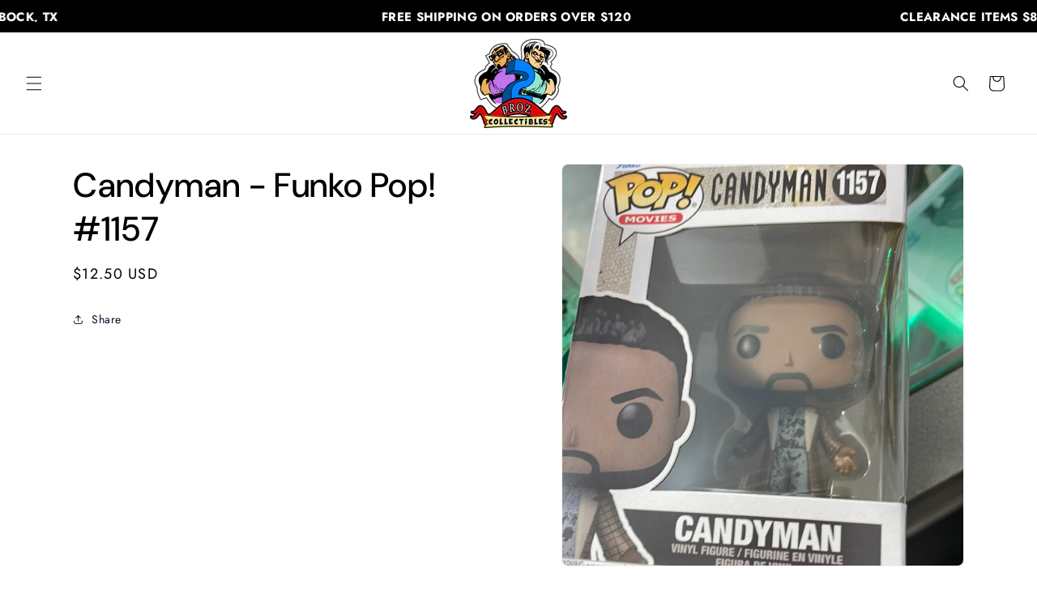

--- FILE ---
content_type: text/css;charset=UTF-8
request_url: https://db.onlinewebfonts.com/c/73fedd912ba11f583a359ce4c2e742ed?family=Ninja+Naruto+V1
body_size: 196
content:
/*
      www.OnlineWebFonts.Com 
      You must credit the author Copy this link on your web 
      <div>Font made from <a href="http://www.onlinewebfonts.com/fonts">Web Fonts</a>is licensed by CC BY 4.0</div>
      OR
      <a href="http://www.onlinewebfonts.com/fonts">Web Fonts</a>

      CSS rules to specify fonts

      font-family: "Ninja Naruto V1";;

*/

@font-face{
    font-family: "Ninja Naruto V1";
    src: url("https://db.onlinewebfonts.com/t/73fedd912ba11f583a359ce4c2e742ed.eot");
    src: url("https://db.onlinewebfonts.com/t/73fedd912ba11f583a359ce4c2e742ed.eot?#iefix")format("embedded-opentype"),
        url("https://db.onlinewebfonts.com/t/73fedd912ba11f583a359ce4c2e742ed.woff")format("woff"),
        url("https://db.onlinewebfonts.com/t/73fedd912ba11f583a359ce4c2e742ed.woff2")format("woff2"),
        url("https://db.onlinewebfonts.com/t/73fedd912ba11f583a359ce4c2e742ed.ttf")format("truetype"),
        url("https://db.onlinewebfonts.com/t/73fedd912ba11f583a359ce4c2e742ed.svg#Ninja Naruto V1")format("svg");
    font-weight:normal;
    font-style:normal;
    font-display:swap;
}
 
